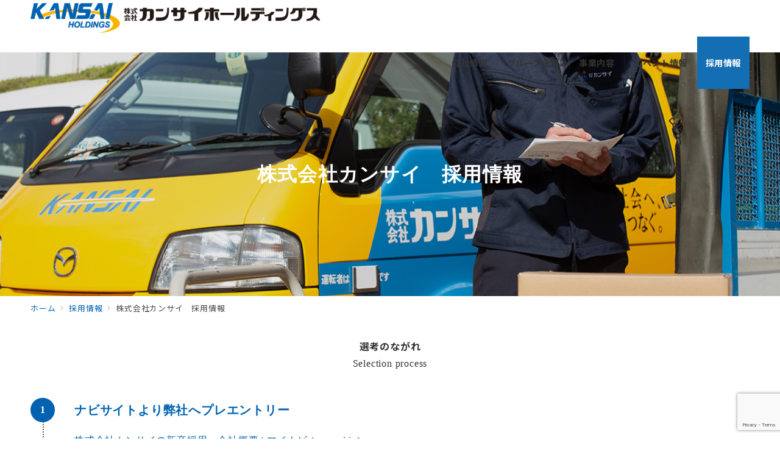

--- FILE ---
content_type: text/html; charset=utf-8
request_url: https://www.google.com/recaptcha/api2/anchor?ar=1&k=6LdwnfopAAAAANvT0d0EgPF6dgx8rvzCC8Lt1aBf&co=aHR0cHM6Ly9rYW5zYWloZC5jby5qcDo0NDM.&hl=en&v=PoyoqOPhxBO7pBk68S4YbpHZ&size=invisible&anchor-ms=20000&execute-ms=30000&cb=aywuyor7pe7a
body_size: 48568
content:
<!DOCTYPE HTML><html dir="ltr" lang="en"><head><meta http-equiv="Content-Type" content="text/html; charset=UTF-8">
<meta http-equiv="X-UA-Compatible" content="IE=edge">
<title>reCAPTCHA</title>
<style type="text/css">
/* cyrillic-ext */
@font-face {
  font-family: 'Roboto';
  font-style: normal;
  font-weight: 400;
  font-stretch: 100%;
  src: url(//fonts.gstatic.com/s/roboto/v48/KFO7CnqEu92Fr1ME7kSn66aGLdTylUAMa3GUBHMdazTgWw.woff2) format('woff2');
  unicode-range: U+0460-052F, U+1C80-1C8A, U+20B4, U+2DE0-2DFF, U+A640-A69F, U+FE2E-FE2F;
}
/* cyrillic */
@font-face {
  font-family: 'Roboto';
  font-style: normal;
  font-weight: 400;
  font-stretch: 100%;
  src: url(//fonts.gstatic.com/s/roboto/v48/KFO7CnqEu92Fr1ME7kSn66aGLdTylUAMa3iUBHMdazTgWw.woff2) format('woff2');
  unicode-range: U+0301, U+0400-045F, U+0490-0491, U+04B0-04B1, U+2116;
}
/* greek-ext */
@font-face {
  font-family: 'Roboto';
  font-style: normal;
  font-weight: 400;
  font-stretch: 100%;
  src: url(//fonts.gstatic.com/s/roboto/v48/KFO7CnqEu92Fr1ME7kSn66aGLdTylUAMa3CUBHMdazTgWw.woff2) format('woff2');
  unicode-range: U+1F00-1FFF;
}
/* greek */
@font-face {
  font-family: 'Roboto';
  font-style: normal;
  font-weight: 400;
  font-stretch: 100%;
  src: url(//fonts.gstatic.com/s/roboto/v48/KFO7CnqEu92Fr1ME7kSn66aGLdTylUAMa3-UBHMdazTgWw.woff2) format('woff2');
  unicode-range: U+0370-0377, U+037A-037F, U+0384-038A, U+038C, U+038E-03A1, U+03A3-03FF;
}
/* math */
@font-face {
  font-family: 'Roboto';
  font-style: normal;
  font-weight: 400;
  font-stretch: 100%;
  src: url(//fonts.gstatic.com/s/roboto/v48/KFO7CnqEu92Fr1ME7kSn66aGLdTylUAMawCUBHMdazTgWw.woff2) format('woff2');
  unicode-range: U+0302-0303, U+0305, U+0307-0308, U+0310, U+0312, U+0315, U+031A, U+0326-0327, U+032C, U+032F-0330, U+0332-0333, U+0338, U+033A, U+0346, U+034D, U+0391-03A1, U+03A3-03A9, U+03B1-03C9, U+03D1, U+03D5-03D6, U+03F0-03F1, U+03F4-03F5, U+2016-2017, U+2034-2038, U+203C, U+2040, U+2043, U+2047, U+2050, U+2057, U+205F, U+2070-2071, U+2074-208E, U+2090-209C, U+20D0-20DC, U+20E1, U+20E5-20EF, U+2100-2112, U+2114-2115, U+2117-2121, U+2123-214F, U+2190, U+2192, U+2194-21AE, U+21B0-21E5, U+21F1-21F2, U+21F4-2211, U+2213-2214, U+2216-22FF, U+2308-230B, U+2310, U+2319, U+231C-2321, U+2336-237A, U+237C, U+2395, U+239B-23B7, U+23D0, U+23DC-23E1, U+2474-2475, U+25AF, U+25B3, U+25B7, U+25BD, U+25C1, U+25CA, U+25CC, U+25FB, U+266D-266F, U+27C0-27FF, U+2900-2AFF, U+2B0E-2B11, U+2B30-2B4C, U+2BFE, U+3030, U+FF5B, U+FF5D, U+1D400-1D7FF, U+1EE00-1EEFF;
}
/* symbols */
@font-face {
  font-family: 'Roboto';
  font-style: normal;
  font-weight: 400;
  font-stretch: 100%;
  src: url(//fonts.gstatic.com/s/roboto/v48/KFO7CnqEu92Fr1ME7kSn66aGLdTylUAMaxKUBHMdazTgWw.woff2) format('woff2');
  unicode-range: U+0001-000C, U+000E-001F, U+007F-009F, U+20DD-20E0, U+20E2-20E4, U+2150-218F, U+2190, U+2192, U+2194-2199, U+21AF, U+21E6-21F0, U+21F3, U+2218-2219, U+2299, U+22C4-22C6, U+2300-243F, U+2440-244A, U+2460-24FF, U+25A0-27BF, U+2800-28FF, U+2921-2922, U+2981, U+29BF, U+29EB, U+2B00-2BFF, U+4DC0-4DFF, U+FFF9-FFFB, U+10140-1018E, U+10190-1019C, U+101A0, U+101D0-101FD, U+102E0-102FB, U+10E60-10E7E, U+1D2C0-1D2D3, U+1D2E0-1D37F, U+1F000-1F0FF, U+1F100-1F1AD, U+1F1E6-1F1FF, U+1F30D-1F30F, U+1F315, U+1F31C, U+1F31E, U+1F320-1F32C, U+1F336, U+1F378, U+1F37D, U+1F382, U+1F393-1F39F, U+1F3A7-1F3A8, U+1F3AC-1F3AF, U+1F3C2, U+1F3C4-1F3C6, U+1F3CA-1F3CE, U+1F3D4-1F3E0, U+1F3ED, U+1F3F1-1F3F3, U+1F3F5-1F3F7, U+1F408, U+1F415, U+1F41F, U+1F426, U+1F43F, U+1F441-1F442, U+1F444, U+1F446-1F449, U+1F44C-1F44E, U+1F453, U+1F46A, U+1F47D, U+1F4A3, U+1F4B0, U+1F4B3, U+1F4B9, U+1F4BB, U+1F4BF, U+1F4C8-1F4CB, U+1F4D6, U+1F4DA, U+1F4DF, U+1F4E3-1F4E6, U+1F4EA-1F4ED, U+1F4F7, U+1F4F9-1F4FB, U+1F4FD-1F4FE, U+1F503, U+1F507-1F50B, U+1F50D, U+1F512-1F513, U+1F53E-1F54A, U+1F54F-1F5FA, U+1F610, U+1F650-1F67F, U+1F687, U+1F68D, U+1F691, U+1F694, U+1F698, U+1F6AD, U+1F6B2, U+1F6B9-1F6BA, U+1F6BC, U+1F6C6-1F6CF, U+1F6D3-1F6D7, U+1F6E0-1F6EA, U+1F6F0-1F6F3, U+1F6F7-1F6FC, U+1F700-1F7FF, U+1F800-1F80B, U+1F810-1F847, U+1F850-1F859, U+1F860-1F887, U+1F890-1F8AD, U+1F8B0-1F8BB, U+1F8C0-1F8C1, U+1F900-1F90B, U+1F93B, U+1F946, U+1F984, U+1F996, U+1F9E9, U+1FA00-1FA6F, U+1FA70-1FA7C, U+1FA80-1FA89, U+1FA8F-1FAC6, U+1FACE-1FADC, U+1FADF-1FAE9, U+1FAF0-1FAF8, U+1FB00-1FBFF;
}
/* vietnamese */
@font-face {
  font-family: 'Roboto';
  font-style: normal;
  font-weight: 400;
  font-stretch: 100%;
  src: url(//fonts.gstatic.com/s/roboto/v48/KFO7CnqEu92Fr1ME7kSn66aGLdTylUAMa3OUBHMdazTgWw.woff2) format('woff2');
  unicode-range: U+0102-0103, U+0110-0111, U+0128-0129, U+0168-0169, U+01A0-01A1, U+01AF-01B0, U+0300-0301, U+0303-0304, U+0308-0309, U+0323, U+0329, U+1EA0-1EF9, U+20AB;
}
/* latin-ext */
@font-face {
  font-family: 'Roboto';
  font-style: normal;
  font-weight: 400;
  font-stretch: 100%;
  src: url(//fonts.gstatic.com/s/roboto/v48/KFO7CnqEu92Fr1ME7kSn66aGLdTylUAMa3KUBHMdazTgWw.woff2) format('woff2');
  unicode-range: U+0100-02BA, U+02BD-02C5, U+02C7-02CC, U+02CE-02D7, U+02DD-02FF, U+0304, U+0308, U+0329, U+1D00-1DBF, U+1E00-1E9F, U+1EF2-1EFF, U+2020, U+20A0-20AB, U+20AD-20C0, U+2113, U+2C60-2C7F, U+A720-A7FF;
}
/* latin */
@font-face {
  font-family: 'Roboto';
  font-style: normal;
  font-weight: 400;
  font-stretch: 100%;
  src: url(//fonts.gstatic.com/s/roboto/v48/KFO7CnqEu92Fr1ME7kSn66aGLdTylUAMa3yUBHMdazQ.woff2) format('woff2');
  unicode-range: U+0000-00FF, U+0131, U+0152-0153, U+02BB-02BC, U+02C6, U+02DA, U+02DC, U+0304, U+0308, U+0329, U+2000-206F, U+20AC, U+2122, U+2191, U+2193, U+2212, U+2215, U+FEFF, U+FFFD;
}
/* cyrillic-ext */
@font-face {
  font-family: 'Roboto';
  font-style: normal;
  font-weight: 500;
  font-stretch: 100%;
  src: url(//fonts.gstatic.com/s/roboto/v48/KFO7CnqEu92Fr1ME7kSn66aGLdTylUAMa3GUBHMdazTgWw.woff2) format('woff2');
  unicode-range: U+0460-052F, U+1C80-1C8A, U+20B4, U+2DE0-2DFF, U+A640-A69F, U+FE2E-FE2F;
}
/* cyrillic */
@font-face {
  font-family: 'Roboto';
  font-style: normal;
  font-weight: 500;
  font-stretch: 100%;
  src: url(//fonts.gstatic.com/s/roboto/v48/KFO7CnqEu92Fr1ME7kSn66aGLdTylUAMa3iUBHMdazTgWw.woff2) format('woff2');
  unicode-range: U+0301, U+0400-045F, U+0490-0491, U+04B0-04B1, U+2116;
}
/* greek-ext */
@font-face {
  font-family: 'Roboto';
  font-style: normal;
  font-weight: 500;
  font-stretch: 100%;
  src: url(//fonts.gstatic.com/s/roboto/v48/KFO7CnqEu92Fr1ME7kSn66aGLdTylUAMa3CUBHMdazTgWw.woff2) format('woff2');
  unicode-range: U+1F00-1FFF;
}
/* greek */
@font-face {
  font-family: 'Roboto';
  font-style: normal;
  font-weight: 500;
  font-stretch: 100%;
  src: url(//fonts.gstatic.com/s/roboto/v48/KFO7CnqEu92Fr1ME7kSn66aGLdTylUAMa3-UBHMdazTgWw.woff2) format('woff2');
  unicode-range: U+0370-0377, U+037A-037F, U+0384-038A, U+038C, U+038E-03A1, U+03A3-03FF;
}
/* math */
@font-face {
  font-family: 'Roboto';
  font-style: normal;
  font-weight: 500;
  font-stretch: 100%;
  src: url(//fonts.gstatic.com/s/roboto/v48/KFO7CnqEu92Fr1ME7kSn66aGLdTylUAMawCUBHMdazTgWw.woff2) format('woff2');
  unicode-range: U+0302-0303, U+0305, U+0307-0308, U+0310, U+0312, U+0315, U+031A, U+0326-0327, U+032C, U+032F-0330, U+0332-0333, U+0338, U+033A, U+0346, U+034D, U+0391-03A1, U+03A3-03A9, U+03B1-03C9, U+03D1, U+03D5-03D6, U+03F0-03F1, U+03F4-03F5, U+2016-2017, U+2034-2038, U+203C, U+2040, U+2043, U+2047, U+2050, U+2057, U+205F, U+2070-2071, U+2074-208E, U+2090-209C, U+20D0-20DC, U+20E1, U+20E5-20EF, U+2100-2112, U+2114-2115, U+2117-2121, U+2123-214F, U+2190, U+2192, U+2194-21AE, U+21B0-21E5, U+21F1-21F2, U+21F4-2211, U+2213-2214, U+2216-22FF, U+2308-230B, U+2310, U+2319, U+231C-2321, U+2336-237A, U+237C, U+2395, U+239B-23B7, U+23D0, U+23DC-23E1, U+2474-2475, U+25AF, U+25B3, U+25B7, U+25BD, U+25C1, U+25CA, U+25CC, U+25FB, U+266D-266F, U+27C0-27FF, U+2900-2AFF, U+2B0E-2B11, U+2B30-2B4C, U+2BFE, U+3030, U+FF5B, U+FF5D, U+1D400-1D7FF, U+1EE00-1EEFF;
}
/* symbols */
@font-face {
  font-family: 'Roboto';
  font-style: normal;
  font-weight: 500;
  font-stretch: 100%;
  src: url(//fonts.gstatic.com/s/roboto/v48/KFO7CnqEu92Fr1ME7kSn66aGLdTylUAMaxKUBHMdazTgWw.woff2) format('woff2');
  unicode-range: U+0001-000C, U+000E-001F, U+007F-009F, U+20DD-20E0, U+20E2-20E4, U+2150-218F, U+2190, U+2192, U+2194-2199, U+21AF, U+21E6-21F0, U+21F3, U+2218-2219, U+2299, U+22C4-22C6, U+2300-243F, U+2440-244A, U+2460-24FF, U+25A0-27BF, U+2800-28FF, U+2921-2922, U+2981, U+29BF, U+29EB, U+2B00-2BFF, U+4DC0-4DFF, U+FFF9-FFFB, U+10140-1018E, U+10190-1019C, U+101A0, U+101D0-101FD, U+102E0-102FB, U+10E60-10E7E, U+1D2C0-1D2D3, U+1D2E0-1D37F, U+1F000-1F0FF, U+1F100-1F1AD, U+1F1E6-1F1FF, U+1F30D-1F30F, U+1F315, U+1F31C, U+1F31E, U+1F320-1F32C, U+1F336, U+1F378, U+1F37D, U+1F382, U+1F393-1F39F, U+1F3A7-1F3A8, U+1F3AC-1F3AF, U+1F3C2, U+1F3C4-1F3C6, U+1F3CA-1F3CE, U+1F3D4-1F3E0, U+1F3ED, U+1F3F1-1F3F3, U+1F3F5-1F3F7, U+1F408, U+1F415, U+1F41F, U+1F426, U+1F43F, U+1F441-1F442, U+1F444, U+1F446-1F449, U+1F44C-1F44E, U+1F453, U+1F46A, U+1F47D, U+1F4A3, U+1F4B0, U+1F4B3, U+1F4B9, U+1F4BB, U+1F4BF, U+1F4C8-1F4CB, U+1F4D6, U+1F4DA, U+1F4DF, U+1F4E3-1F4E6, U+1F4EA-1F4ED, U+1F4F7, U+1F4F9-1F4FB, U+1F4FD-1F4FE, U+1F503, U+1F507-1F50B, U+1F50D, U+1F512-1F513, U+1F53E-1F54A, U+1F54F-1F5FA, U+1F610, U+1F650-1F67F, U+1F687, U+1F68D, U+1F691, U+1F694, U+1F698, U+1F6AD, U+1F6B2, U+1F6B9-1F6BA, U+1F6BC, U+1F6C6-1F6CF, U+1F6D3-1F6D7, U+1F6E0-1F6EA, U+1F6F0-1F6F3, U+1F6F7-1F6FC, U+1F700-1F7FF, U+1F800-1F80B, U+1F810-1F847, U+1F850-1F859, U+1F860-1F887, U+1F890-1F8AD, U+1F8B0-1F8BB, U+1F8C0-1F8C1, U+1F900-1F90B, U+1F93B, U+1F946, U+1F984, U+1F996, U+1F9E9, U+1FA00-1FA6F, U+1FA70-1FA7C, U+1FA80-1FA89, U+1FA8F-1FAC6, U+1FACE-1FADC, U+1FADF-1FAE9, U+1FAF0-1FAF8, U+1FB00-1FBFF;
}
/* vietnamese */
@font-face {
  font-family: 'Roboto';
  font-style: normal;
  font-weight: 500;
  font-stretch: 100%;
  src: url(//fonts.gstatic.com/s/roboto/v48/KFO7CnqEu92Fr1ME7kSn66aGLdTylUAMa3OUBHMdazTgWw.woff2) format('woff2');
  unicode-range: U+0102-0103, U+0110-0111, U+0128-0129, U+0168-0169, U+01A0-01A1, U+01AF-01B0, U+0300-0301, U+0303-0304, U+0308-0309, U+0323, U+0329, U+1EA0-1EF9, U+20AB;
}
/* latin-ext */
@font-face {
  font-family: 'Roboto';
  font-style: normal;
  font-weight: 500;
  font-stretch: 100%;
  src: url(//fonts.gstatic.com/s/roboto/v48/KFO7CnqEu92Fr1ME7kSn66aGLdTylUAMa3KUBHMdazTgWw.woff2) format('woff2');
  unicode-range: U+0100-02BA, U+02BD-02C5, U+02C7-02CC, U+02CE-02D7, U+02DD-02FF, U+0304, U+0308, U+0329, U+1D00-1DBF, U+1E00-1E9F, U+1EF2-1EFF, U+2020, U+20A0-20AB, U+20AD-20C0, U+2113, U+2C60-2C7F, U+A720-A7FF;
}
/* latin */
@font-face {
  font-family: 'Roboto';
  font-style: normal;
  font-weight: 500;
  font-stretch: 100%;
  src: url(//fonts.gstatic.com/s/roboto/v48/KFO7CnqEu92Fr1ME7kSn66aGLdTylUAMa3yUBHMdazQ.woff2) format('woff2');
  unicode-range: U+0000-00FF, U+0131, U+0152-0153, U+02BB-02BC, U+02C6, U+02DA, U+02DC, U+0304, U+0308, U+0329, U+2000-206F, U+20AC, U+2122, U+2191, U+2193, U+2212, U+2215, U+FEFF, U+FFFD;
}
/* cyrillic-ext */
@font-face {
  font-family: 'Roboto';
  font-style: normal;
  font-weight: 900;
  font-stretch: 100%;
  src: url(//fonts.gstatic.com/s/roboto/v48/KFO7CnqEu92Fr1ME7kSn66aGLdTylUAMa3GUBHMdazTgWw.woff2) format('woff2');
  unicode-range: U+0460-052F, U+1C80-1C8A, U+20B4, U+2DE0-2DFF, U+A640-A69F, U+FE2E-FE2F;
}
/* cyrillic */
@font-face {
  font-family: 'Roboto';
  font-style: normal;
  font-weight: 900;
  font-stretch: 100%;
  src: url(//fonts.gstatic.com/s/roboto/v48/KFO7CnqEu92Fr1ME7kSn66aGLdTylUAMa3iUBHMdazTgWw.woff2) format('woff2');
  unicode-range: U+0301, U+0400-045F, U+0490-0491, U+04B0-04B1, U+2116;
}
/* greek-ext */
@font-face {
  font-family: 'Roboto';
  font-style: normal;
  font-weight: 900;
  font-stretch: 100%;
  src: url(//fonts.gstatic.com/s/roboto/v48/KFO7CnqEu92Fr1ME7kSn66aGLdTylUAMa3CUBHMdazTgWw.woff2) format('woff2');
  unicode-range: U+1F00-1FFF;
}
/* greek */
@font-face {
  font-family: 'Roboto';
  font-style: normal;
  font-weight: 900;
  font-stretch: 100%;
  src: url(//fonts.gstatic.com/s/roboto/v48/KFO7CnqEu92Fr1ME7kSn66aGLdTylUAMa3-UBHMdazTgWw.woff2) format('woff2');
  unicode-range: U+0370-0377, U+037A-037F, U+0384-038A, U+038C, U+038E-03A1, U+03A3-03FF;
}
/* math */
@font-face {
  font-family: 'Roboto';
  font-style: normal;
  font-weight: 900;
  font-stretch: 100%;
  src: url(//fonts.gstatic.com/s/roboto/v48/KFO7CnqEu92Fr1ME7kSn66aGLdTylUAMawCUBHMdazTgWw.woff2) format('woff2');
  unicode-range: U+0302-0303, U+0305, U+0307-0308, U+0310, U+0312, U+0315, U+031A, U+0326-0327, U+032C, U+032F-0330, U+0332-0333, U+0338, U+033A, U+0346, U+034D, U+0391-03A1, U+03A3-03A9, U+03B1-03C9, U+03D1, U+03D5-03D6, U+03F0-03F1, U+03F4-03F5, U+2016-2017, U+2034-2038, U+203C, U+2040, U+2043, U+2047, U+2050, U+2057, U+205F, U+2070-2071, U+2074-208E, U+2090-209C, U+20D0-20DC, U+20E1, U+20E5-20EF, U+2100-2112, U+2114-2115, U+2117-2121, U+2123-214F, U+2190, U+2192, U+2194-21AE, U+21B0-21E5, U+21F1-21F2, U+21F4-2211, U+2213-2214, U+2216-22FF, U+2308-230B, U+2310, U+2319, U+231C-2321, U+2336-237A, U+237C, U+2395, U+239B-23B7, U+23D0, U+23DC-23E1, U+2474-2475, U+25AF, U+25B3, U+25B7, U+25BD, U+25C1, U+25CA, U+25CC, U+25FB, U+266D-266F, U+27C0-27FF, U+2900-2AFF, U+2B0E-2B11, U+2B30-2B4C, U+2BFE, U+3030, U+FF5B, U+FF5D, U+1D400-1D7FF, U+1EE00-1EEFF;
}
/* symbols */
@font-face {
  font-family: 'Roboto';
  font-style: normal;
  font-weight: 900;
  font-stretch: 100%;
  src: url(//fonts.gstatic.com/s/roboto/v48/KFO7CnqEu92Fr1ME7kSn66aGLdTylUAMaxKUBHMdazTgWw.woff2) format('woff2');
  unicode-range: U+0001-000C, U+000E-001F, U+007F-009F, U+20DD-20E0, U+20E2-20E4, U+2150-218F, U+2190, U+2192, U+2194-2199, U+21AF, U+21E6-21F0, U+21F3, U+2218-2219, U+2299, U+22C4-22C6, U+2300-243F, U+2440-244A, U+2460-24FF, U+25A0-27BF, U+2800-28FF, U+2921-2922, U+2981, U+29BF, U+29EB, U+2B00-2BFF, U+4DC0-4DFF, U+FFF9-FFFB, U+10140-1018E, U+10190-1019C, U+101A0, U+101D0-101FD, U+102E0-102FB, U+10E60-10E7E, U+1D2C0-1D2D3, U+1D2E0-1D37F, U+1F000-1F0FF, U+1F100-1F1AD, U+1F1E6-1F1FF, U+1F30D-1F30F, U+1F315, U+1F31C, U+1F31E, U+1F320-1F32C, U+1F336, U+1F378, U+1F37D, U+1F382, U+1F393-1F39F, U+1F3A7-1F3A8, U+1F3AC-1F3AF, U+1F3C2, U+1F3C4-1F3C6, U+1F3CA-1F3CE, U+1F3D4-1F3E0, U+1F3ED, U+1F3F1-1F3F3, U+1F3F5-1F3F7, U+1F408, U+1F415, U+1F41F, U+1F426, U+1F43F, U+1F441-1F442, U+1F444, U+1F446-1F449, U+1F44C-1F44E, U+1F453, U+1F46A, U+1F47D, U+1F4A3, U+1F4B0, U+1F4B3, U+1F4B9, U+1F4BB, U+1F4BF, U+1F4C8-1F4CB, U+1F4D6, U+1F4DA, U+1F4DF, U+1F4E3-1F4E6, U+1F4EA-1F4ED, U+1F4F7, U+1F4F9-1F4FB, U+1F4FD-1F4FE, U+1F503, U+1F507-1F50B, U+1F50D, U+1F512-1F513, U+1F53E-1F54A, U+1F54F-1F5FA, U+1F610, U+1F650-1F67F, U+1F687, U+1F68D, U+1F691, U+1F694, U+1F698, U+1F6AD, U+1F6B2, U+1F6B9-1F6BA, U+1F6BC, U+1F6C6-1F6CF, U+1F6D3-1F6D7, U+1F6E0-1F6EA, U+1F6F0-1F6F3, U+1F6F7-1F6FC, U+1F700-1F7FF, U+1F800-1F80B, U+1F810-1F847, U+1F850-1F859, U+1F860-1F887, U+1F890-1F8AD, U+1F8B0-1F8BB, U+1F8C0-1F8C1, U+1F900-1F90B, U+1F93B, U+1F946, U+1F984, U+1F996, U+1F9E9, U+1FA00-1FA6F, U+1FA70-1FA7C, U+1FA80-1FA89, U+1FA8F-1FAC6, U+1FACE-1FADC, U+1FADF-1FAE9, U+1FAF0-1FAF8, U+1FB00-1FBFF;
}
/* vietnamese */
@font-face {
  font-family: 'Roboto';
  font-style: normal;
  font-weight: 900;
  font-stretch: 100%;
  src: url(//fonts.gstatic.com/s/roboto/v48/KFO7CnqEu92Fr1ME7kSn66aGLdTylUAMa3OUBHMdazTgWw.woff2) format('woff2');
  unicode-range: U+0102-0103, U+0110-0111, U+0128-0129, U+0168-0169, U+01A0-01A1, U+01AF-01B0, U+0300-0301, U+0303-0304, U+0308-0309, U+0323, U+0329, U+1EA0-1EF9, U+20AB;
}
/* latin-ext */
@font-face {
  font-family: 'Roboto';
  font-style: normal;
  font-weight: 900;
  font-stretch: 100%;
  src: url(//fonts.gstatic.com/s/roboto/v48/KFO7CnqEu92Fr1ME7kSn66aGLdTylUAMa3KUBHMdazTgWw.woff2) format('woff2');
  unicode-range: U+0100-02BA, U+02BD-02C5, U+02C7-02CC, U+02CE-02D7, U+02DD-02FF, U+0304, U+0308, U+0329, U+1D00-1DBF, U+1E00-1E9F, U+1EF2-1EFF, U+2020, U+20A0-20AB, U+20AD-20C0, U+2113, U+2C60-2C7F, U+A720-A7FF;
}
/* latin */
@font-face {
  font-family: 'Roboto';
  font-style: normal;
  font-weight: 900;
  font-stretch: 100%;
  src: url(//fonts.gstatic.com/s/roboto/v48/KFO7CnqEu92Fr1ME7kSn66aGLdTylUAMa3yUBHMdazQ.woff2) format('woff2');
  unicode-range: U+0000-00FF, U+0131, U+0152-0153, U+02BB-02BC, U+02C6, U+02DA, U+02DC, U+0304, U+0308, U+0329, U+2000-206F, U+20AC, U+2122, U+2191, U+2193, U+2212, U+2215, U+FEFF, U+FFFD;
}

</style>
<link rel="stylesheet" type="text/css" href="https://www.gstatic.com/recaptcha/releases/PoyoqOPhxBO7pBk68S4YbpHZ/styles__ltr.css">
<script nonce="6VpYXwQIM3bylB83o-iiXg" type="text/javascript">window['__recaptcha_api'] = 'https://www.google.com/recaptcha/api2/';</script>
<script type="text/javascript" src="https://www.gstatic.com/recaptcha/releases/PoyoqOPhxBO7pBk68S4YbpHZ/recaptcha__en.js" nonce="6VpYXwQIM3bylB83o-iiXg">
      
    </script></head>
<body><div id="rc-anchor-alert" class="rc-anchor-alert"></div>
<input type="hidden" id="recaptcha-token" value="[base64]">
<script type="text/javascript" nonce="6VpYXwQIM3bylB83o-iiXg">
      recaptcha.anchor.Main.init("[\x22ainput\x22,[\x22bgdata\x22,\x22\x22,\[base64]/[base64]/bmV3IFpbdF0obVswXSk6Sz09Mj9uZXcgWlt0XShtWzBdLG1bMV0pOks9PTM/bmV3IFpbdF0obVswXSxtWzFdLG1bMl0pOks9PTQ/[base64]/[base64]/[base64]/[base64]/[base64]/[base64]/[base64]/[base64]/[base64]/[base64]/[base64]/[base64]/[base64]/[base64]\\u003d\\u003d\x22,\[base64]\\u003d\x22,\x22dMOfwoPDmcKiL8OKwqHCscKhw6fCgF/DscONBn5BUkbCnmJnwq5vwoMsw4fCh2tOIcKWfcOrA8OCwos0T8OYwqrCuMKnGgjDvcK/w5oYNcKUXmJdwoBCO8OCRjENSlcNw7E/[base64]/BlPDiMOWwrcQWUvDocOrMiXCucKvSwjDtcKzwpBlwpPDilLDmRpPw6swMMOIwrxPw410MsOxdWIRYlUATsOWc1oBeMOfw5MTXBrDol/Cty0RTzwRw4HCqsKoQcKfw6FuOsKxwrYmVTzCi0bCnFBOwrhIw6/CqRHCo8K3w73DljjCjFTCvxUxPMOjfsKSwpcqa2fDoMKgEMKSwoPCnCo+w5HDhMKXVTV0wqQbScKmw6JTw47DtAfDuWnDj1HDqRoxw7prPxnCkFDDncK6w79aaTzDv8K+dhYywq/DhcKGw6XDsAhBXcK+wrRfw7MnI8OGEsOVWcK5wpMTKsOODMKGU8O0worCsMKPTTc2ajB7Fht0wrFcwq7DlMKQX8OERSnDhsKJb0sERsOROMOCw4HCpsKpaAByw5/CoBHDi2fCosO+wojDjAtbw6UvESTClW/DrcKSwqpDBDIoBh3Dm1fCqy/CmMKLW8Ktwo7CgSQIwoDCh8K+ZcKMG8OQwopeGMOOJXsLP8OcwoJNFQt5C8Ocw6dIGVRzw6PDtnYIw5rDusK2BsOLRUHDkWIzYHDDlhNTR8OxdsKKPMO+w4XDjcKcMzkUWMKxcBPDmMKBwpJbSkoUa8O6CwdNwrbCisKLZsKAH8KBw4bCsMOnP8KZecKEw6bCpMO/wqpFw5vCn2ghTzpDYcK3XsKkZn7DjcO6w4JrOCYcw7rCm8KmTcK9BHLCvMOubWN+wqwTScKNFcK6woIhw5IPKcONw51dwoMxwprDjsO0LjgHHMO9XyfCvnHCo8OHwpROwpktwo0/w6zDmMOJw5HCp0LDswXDgcOkcMKdEy1mR23DhA/Dl8KeOWdeWDBIL1rCqyt5dWkSw5fCvsKpPsKeNSEJw6zDtHrDhwTCgMO0w7XCny8QdsOkwow2D8K4aTbCq2/ChsKAwqBQwp/[base64]/Crh/Dpz3CsMOhXXF9LsKFVgQXw7M6SkFLwq4ewqTChMOBwrXCocOQVBx+w6XCuMOZw5t5JcKMEDfCqsKmw7sYwo4OYBrDn8OcJi0LAS/DjQTChi4+w6g9wrJEG8OUwoZWTsOgw787XcO2w6AvIno2EgxXw5HCsTA6X0vCoGYiO8KNeAEONGBWWRNWEMORw7TCn8Ofw5N8w7cvRsK7JsOgwrtjwpTDrcOfHRwFEz/CncOtw7h2NsO1wrnCpH5Vw6LDkw/ClcKPJsKRw6EgImsxJAcdwo1eWAzDj8KRCcO0a8KkSsKpwrDDo8OsbVR1OjfCusOQbSjCnTvDqx8Ww6RnXMOUwod7w6LCsBBNw5vDpcKMwooEJMOQwqXCnEzDoMKNwqhNIAg1wqHCrcOKwrDCujQHUHwyGTTCq8K6wo3DvMOgwrt2w48twoDCtMKfw7wSQ0/CqkPDmnNOXF3DvMO7YcK6FxFVw6fDthI0UyvCosKlwoQZeMOXaApgNmNOwrdqwonCq8OTw7DDjx8Nw5XDsMOxw4XCqBAXQyNlwrjDl3N7wooeDcKXRcOpGz15w7bDmsKbTkR0Y1rDusOtAxPDrcOdew41Yx8VwoBqIVrDs8KybsKNwrtbwp/DnMKdb2HCiGF0WSVXLsKHw7zDjhzCmsOcw4Ale21qw4VPLcKWdMKqwpU8ZQ82MMKxwpB0RShdNRLDth7DuMONZcOuw7Muw4VLRcOZw4YzBMOrwogtCxvDr8KTZMOIw7vDqsOKwoTCnBXDn8Otw6lVKsOzdMO8Ti7CjxDCnsK2CmLDpsKsAsK+HmzDjcOQCzk/w7/DgcK5HMOwBFPCkC/DnsKcwoTDuGw3RV4KwpsgwpsEw7zCs3zDo8K4wozDszEkOjAVwrovDiQYcB7Cj8O9DsKYAWlWGBXDrMKPFEjDlcKpW3jDtMOQdsO/[base64]/[base64]/CvcKbwodCwpbDlVHCvhZgwqMcw5PDsStywoEkw7zCsmTCly9IDUEFen15w5PCi8O3H8KDRBI3YMORwo/CnMOkw5fCkMOkw5EcZ3/Ckg85w5ZVXMOZwr7CnFTCnMOmwroWw4/Cp8KCQDPCg8Ksw4fDuW8AKEvDkMK4wrd6B39hZcOcw5XDjsOSFmArwozCv8O/w73Ch8KqwoQUJ8O1YMOQw4Ipw7bDqkB+RWBBIcOjWFXCtMOWaFxrw7fDlsKlw6FLYTHDsSDCncOVK8OjdSnCuwgEw6h1DVnDqMO/UMKPO2p5XsKxOUN4wpw6w7jCnMO7R0/CvkpAwrjDjsOVwrtYwpXDtMKIw7rDt0nDm35CwojCh8OrwokvBGl8w6xkw4Qbw5PCtnV9VV/CjRTDux1cDRw5BsOOZV5SwoNMT1pfSxzCjXgpwp/CncK6w6p3RD3DrVoMwps2w6bCthtQV8K5axcmw6hJP8OGwo8dw7PCgQYjwoDDuMKZJwLDshTDp1ttwoo7UMK3w5tdwo3CmsOqwp7CtgIaeMKWf8OfEwnClhDDoMKpwoJrT8Ofw5UoR8Oww5hAwoB3c8KVIUfDjU/[base64]/DsMKNNsOyZAJ/SsOTYU5BSm3Dh8OLHcKTPMOyW8KZw7vCuMOWw6gDwqAjw6DCrW1ud1xWwoLDnMKvwphlw5EOA1YGw5LDq0fDlMOxclrDncOGw5DCqXPCvVDDqcOrCsKcQsOhHcKqwr5KwqhTK1PCqcO/PMOrMQhNXsKOCMO7w6XCrcODw4wcbybDmMKawrwrRcOJw5/Du3jCjFdzw71yw4lhwrXDklgfw7vDsm/[base64]/ZxN7w4AbPH/[base64]/[base64]/Co8KHw6PDm2jCtHo6AxsPw4kHcsOcLMK1wp5xwqI4w6rDjcOSw79ww7bDtFstw4w5esKwLw3DhAlaw4Z4w7dsEh3Cuzk4w6pMZsKRwohaDMOhwp4nw4d5VMKTQUgSDcKfOsKGJ051w4giYV3DkMOBV8Oow47ChjnDl0DCocOEw6jDhnw/SsOIwpDCs8OVQsKXwqV9wp/[base64]/w4QMcMO2C1nDi8ODw5fDvnjCqWPDpWlNwq/Cu17CtcOPZcOXDzJHGirClsKFwoM7w79uw6cQw5rDicKobsKna8KDwqcjdg9CcMOnaXJywo8HBAolw5gTw6hEbQUSKV5Uw7/Dlg3DmnrDh8OcwrYjw4/[base64]/DhHrCmDzDjj7DlMOiF8OgOcOiwpPCr8KSQxfCr8Kiw5wbbCXCqcOTeMKvC8OhecOKQmXCoSfDnQ/[base64]/[base64]/DuiRuwqhdw7LClH7Dr8OcwoPCpcKZZl0FKMOmV2ojw4zDtMOTOyMsw5ImwpDCrcOFRwk1CcOiwqQAAsKnED4zw6zDlsOawrZBZMOPRMKZwoYZw7I7YMOQw5kbw5zChMOwOHnCqMK/w647wol9w6vCusK5DH9pGsOfLcKuCXvDiSzDu8KVw7MMwqBlwrzCvRcBcnTDssKxworDmMOjw73CrwxpKU0Aw5F3w53CvFxqPH3Cq1rDs8O3w6zDqxvCnsOGClDCksKEYz/[base64]/[base64]/DsO3wqsfwq8gwoMBw4zDigzCgsO/w4Afw5HCk8KQw6dOZjPCg3vCq8Ofw5gWw6/[base64]/CvEAXwrTCl8ObwobClsKpWhMhP0tpbEhSWwvDk8KYHlcfwq3DhVbDrcOGGCNnw7Y/w4h4wpfCiMOTw5FdXgdLB8OTOhgyw49YdcKHLUTChcOpw7tZwpvCo8OvcMKfwo/[base64]/[base64]/DksKqwr8VQE5fwro1w4ZAwqIHIloAwrDDhsKATMOKw4PCk19AwrwncDFrw4TCtMK2w69qw5LDhBkVw6PCkQE6bcO1V8Oew7vCmDJnwrDDr28iPV/CpCchw7Uzw5PDgDZLwo01My/[base64]/EwDDssOcwqrDhMOLwp/Djx3DmcK0w4LCm0oqGEwqZTFrLsKPPU0Uaz8iGQ7Cm27DiEBLwpHDohURFsOHw7QXwpbCkh3DpC/DqcK8wrZ8G14gUMOlQSHCmsOfLAfDhMOVw71lwpwJAMOdw7pnXcOxR2xRX8OGwofDlDtgw6nCrxbDpUvCky/Dm8KywrVfwonCn17DqndCw7Mjw5/DvMOGwqomUHjDrsKDTRd4Z1Vtwp4zN3HCo8K/a8OAW0l2wqBawrlUF8KfZMOFw7nDssOfw6fDngN/RcKyGiXCuGBqTDsHwoo8WUsGScKKAk1FaGJdVlt0cB0JTsO9Mxt7wpLCvUzDkMKPwqwsw7TCo0DDrXxxJcONw7nCoB8rVMOlbXDDhMOEw5wWw6zCk10ywqXCr8Omw4TCpMOXZcKywqbDhgtWNMODwo9iw4A+wrl/IUg4WWICKcKowrHCtMK9VMOIwonCpnFzwrrCn0o7woxSw6Aaw6Q/XsOJNcOqwpQ+fMOBwrdFfmRnwqoqTVx6w7ccAcOrwrnDkjLDkMKJwq/CmATCsSzChMO3e8ONfsKJwoU7wqcuEsKJw44kRMK4woJ2w43DtTfDsmRzZRzDpTpkI8KBwrvDjMOSXF/DsQZNwpIbw74xwoLCnTcUTm/Dk8OTwotHwpTCosKwwp1HZk9HwqzDs8Ojw5HDn8KYwqVVaMKBw4jDl8KPQcO/NcOqCxlNAcOew5PCqCkAwrnDmnIrw4hYw6LDqjsKS8KpAsKYY8KQfcOJw7lUCsOALirDqsOiGsOlw5dDUk/[base64]/[base64]/DtMKCw5DDqD5vHxgqw65mwrsFNgvCuzgMw5vCr8OwITMGH8K5wr3CoGNrwox9XsOYw4oTXVHDqHXDm8KRTcKLWW0KP8KhwpsBw5nCsD1sDl4bPSF8w7XDrFQhw7kewoZGN0/DsMOIw5rCrwcCRsKzEcK4w7dsPmNgwoYXH8KJVsKwZnBIPi3CrcK2wqbCjMKbdsO6w7fCiiIIwpfDmMK+GsKxwqppwr/DoRZGwp7CsMKiacOeG8KywpDCisKeAcOKw6B4wqLDi8KXbig0wp/[base64]/DjsOPwq9XwpbDrMOXw4fDpzrDj3LClcK3XDjDhGbDkgxzw5DCv8K2w4cyw6rDjcK9G8Kew77CncKKwo5cTMKBw7vDlATDmk7DkifDuB/[base64]/wozCiMKmw7nDvxDCsBsVbBlUJMKqemDDhQpAw4jCh8KbdsOKw4V4QsKqwo/CnsK/wrIJw6nCvsOjw4PDu8KRdMKpRyfCicK1w5bCpmLDpjbDs8KtwqfDuz5Vw7sZw558wpPDhsOMRgJAYAHDlMKjN3HDhsKzw4TDn3k4w7/[base64]/CumYnw6VWwqhhGz/DuMKDH1spIzV6w57DtBNtwr/[base64]/wpDDuXQybis2w4PDkAUYwrXDtsOtw58kw59zNVjDsMKVbcOYw5oyFcK/w4lPdBLDpMONecO4R8OqZTrCnGrCiCnDr3rCmcKnBMK/K8O5Dl7DiznDqBHDh8ObwpXCrMKuw6Q1f8OYw50dHjrDqGbCuGTCvVbDqwNqfUfDl8Opw47DpcKgwpzCl3lWbXLCl352UMKlw4jCisKjwp3DvxnDuj46exQlEnVdfFnCnk/CisKfwpPCiMKnDsOLwrbDp8OCJVDDlXDDq2vDlsOICMOqwqbDncKiw4nDjMKxXjtgwoJ0w4DDnXFfwpfCu8OZw6c/w6RswrPCl8KNZwvDmn7DhsKAwqYGw60mZ8K6w73Cv3PDsMKew5zDocOiKRrDiMKJw7XCky3DtcKockbDk1U/w6XDucOVwpMbQcO9w4TCuz9Dw757w6HDhsOoasOZPT/[base64]/w59Iw4bCo8OeShlEBmXCvMOzw7fCtETDpcOwT8OpCcOfRCfDtsOsUcOvFMKdXwfDihM9cF/CscO0JsKNw7LDusKSdMOOwo4kw7MYwpzDox1xRyvCvmjCqhBgPsODJsKif8OTYMKwF8KswpsGw5vDmQLDj8OWXcOPwqfDrkPCj8OPwo89VlVTw59uwqrClA/CgAnDgjQdEcOOEsO4w5ADMsK5wqc+QxPCpH5uwqjDrzHDsGJ0Vh3DicOZCcOkZ8Ozw4IswoECfsKHOGJUwqDDn8OWw6PDsMOcNHM8OcOnYMOOw5bDusOmHsKHEcKkwoNAHsOOYsOAUMOKYcOjQMOswqbCjRhxwqd4c8K1UUcpFcK+wqjDoS/Ctytdw5bCjkXCncKgwoXDhy7CtMKWwqPDrsK4OsKHFCjDvcKSLMK3B0JpVClaLBjCjU5ow5bCn0fDgEfCn8K+CcOIfWAZNCTDs8Ksw4gHJyjChMK/wo/DuMKhw5gPEMK7wpFqTMK6OMO+aMOxw7zDl8K4KmjCkiNIQlYiwrEZR8O1Wg5/YsOswoLCrcOjw6YhCcOSw53DghImwpvDmMONw6XDv8O0wpJ1w7rDik/DrQzCosKpwo/CpMOAwrHCjMOVwqjCu8KgX34jN8Kjw7ZEwocKSGvCjFPDu8K4wqHDnMKNGMKAwobCmcKCMxEJRVZ1S8KdCcKdw4PDh2LDlwYVwqLDlsOEw5LDnQrDg3PDuBrClErCqkYbw54Hw7hQw5hSw4HDqm4ywpUNw7PDvcKSN8KWw5BUUsK8w6DDhX/CoGBebFloLcOLX0DDnsKUw5AiABzDjcKgcMOpCE1awrNxeXZKGxYUwpBbQjk4w70YwoBpQsOCwotiQsOWwrPCjw16VsKdwofCi8OZa8KtYcKnbVDDscO/w7cgw4cEwqR/B8OCw6lMw7HCoMKCNMKvHlTCnMKPw4/DoMK5RsKaIsOAw55IwpQxVRsxwqvDr8KCwrvCgzfCm8OpwrhhwprDg2rCrzBJDcOzwq7DiGJZNUXCuFwuIMKMLsK8JMKjF1bDshhQwqrCqMOjF0bCuHkMfsOzDsODwqFZaVbDoUlowp/[base64]/DtSTClXsbw7E2DMKqK3DCuMKEw5rCvcKfLMKRcU9xwpFQwqw7w4VHwrcaacKuLgZ9FytgesOyJEPDiMK+w6tHwp/Dlil5w4oGwosPwpFyCm8FFB4sf8OiQlDCjWvDgMKdUy8uw7DDtcO7w4pGwq3DqF5fEBoKw73CncKwCsO8LMKow4Z9UW3CqBXCvkN2wq1uOMKOwo3Dg8K9K8OkGVDDuMKNdMOHF8OCRmnCiMKsw77CqyrCqhJ/[base64]/w5UKw6dVI8KiZwRkwpp9wpfDs8KQWlp+w4rDg8O1wpfDpsKUFQTDvmITw4jDngUudMO/[base64]/[base64]/Cmw9ba8O/w7x6WcOgYGhBw54LesOnIcOoVcOzVlcmwpJzw7XCr8O4wqLDpsOjwqBAw5vDi8K5a8OqTcORA3rCulvDrmLCsXg/wq/DvsOQw5AkwofCpcKDKMOvwqhqw7XCk8Kiw67CgcKDwpTDvF/[base64]/[base64]/CjgrCkMOjw5nCisOWJMKHwqIPwrJuc2dTaHRiw6VYw7rDmnXDpcONwq3CvMKVwqTDl8K3dXoYNwYdb2h/BG/DuMOWwp0Dw612PsK1R8O1w4HCicOSM8ORwpTDll0gGMOuD0rCk3Qmw6XCoSTDpWAVYsORw4YQw5vDuk5vGwDDisK0w6cdDMKQw5jDpMOfcMOMwqEGWTXCoFXDjVhdwpfCnHVuAsKaAE/[base64]/DisKqw5lSw7bDiMOwwoxgJxgbwovDssOXQivDtcOMB8OPwqcpUsOBVEMTTyvDhMKTe8ORwr3CgsO2S3fCqQXDjXTCpRJUWcOoI8OHworDncObwqdfwoxuTUpECsOiwr0eL8OheRHCp8KEaWrDuAkAVkwEKF7CnMK5wpc9JQTCisKqW27DlynCssKlw7FfEMO/wp7CncOcbsO2F3nClMKTwoEkwqXCksKPw77DkkbCkHINw5gtwqJlw4/DgcKxw7XDuMKWWMO+bcKvw5t4w6fDg8KowqANw7rCug4dHsKFNcKZTnXCssOlF3jCiMKww6oHw61kw6sYNsOPZMK8w4g4w7HCv1fDusKpwr3CiMOKCBgjwpEIQMKJLsOMVcKFd8O/cifCsRtBwrPDjcOBwqHCpFRFUsK4VWYEWcOTwr0jwpxiF2HDnwh1w4hew6HCsMKaw5UmA8OUwqHCo8O9CGPCo8K9w6IOw55Mw6wAJcK0w59Gw7FVBCHDixHCicKVw5dnw64Iw43CjcKDP8KDAF/DjsKBK8ObDTnCjMKMK1XDoUdQf0DDmCrDjWwtYcOzFsK+woXDjMK0dsK1wqIWwrUOVFwVwookw5XCo8OrY8KDw4wTwoAIEcK/wpDCgsO3wrwsFsKLw6piwpXDp0PCqMOXw7LCmsKvw6MSNcKEBcKuwqjDskfCv8K+wrcNNQoUUGXCt8KjV3kYKMKMX07DiMO3wrbDuUQ4w4vDtwXCjVHChURNCMKww7TClUpmw5bCiyxiw4XCtD/[base64]/c8OiScOLVsOEJsK0FcOeLwFnRMKjCBtyGU0Jw7JsOcOBwo/DpcOpwpzCmlPDpxLDssOhbcKte2lEwr86MxRfAMKuw58GGsOuw7XCkMOgLHclWsOUwpXCi1VtwqvChhrCoyB9wrFiSTttw5jDkzMcZj3CuG92w4/CiXfCr2MLwq9KUMOJwp3DrhzDg8KPwpcTwrLCtkBGwo9JB8Omf8KWdcK4WW/[base64]/CmMOXSMKxBMOtw6LCuUcjw5LDpsOiGMKMKQ7CgFADwrbCvcKXwrXDjcKtw7FaUcOww6gUZcKnBF8awpLDrCogYG4aOX/DpGTDphBGVRXCl8Oww5dGccKrJjBVw61hRsKkwoV9w4DCigdJfcOtwqMlD8KZw6AbGGV5w4xJwrECw6nCiMKVwpTDtSxOwo4Lw6LDvi8NFsOtwqJ5fsKfHEzDpSvDqmBLScKBZiHCqyJzQMKuYMKrw53CrUDDqGInwqwrwpNMw6kywoLDqcOjw5/ChsKmeijChCYCfDtXViVawoljw4M/wpF8w75WPy3CsDbCnsKswqA9w617w4fChGE/[base64]/Ds8K3bMKYwpXDp8KhwpJ2Ow/DnsOdFcOQw5bClsKZA8KMRwBWYH/DkcOyIMOwHE0Nw7Fzwq/CsTU2w7vDg8Kwwq82w4sgTE0wAB0Vw55vwojCjyYea8KIw5nCrAcIJAnDoC1ODsKTdsOQcTnDg8OTwpALd8K2IDJ9w54zw43DhcOxCz7Dh2jDjcKQOV8Pw7jCvMKCw5XCjcO5wpfCmlcHwpzCijPCqsOPGFhZZicXwr/DicOJw4nCmcK2w5IyVy4jUgEqwp3CkFfDhl/Co8Oyw7fCgcKoC1TChXbChMOow5jDkcOewrk0TibCrjZIKgTCmsOdIEnCpQzCn8KCwrvCk0kdU2tjw4rDqibCgCxNbl50w5fCrQxpDRZdOsK7MMOlJg3Dv8KEZsOZwrJ6alI/[base64]/DgcOhY8KYGMO7w4lMwrPCtsOeRTQ9dMOYTzEDw4FCw6JKHQozYsOgbwRyRMKjGz3DnFLCu8Kyw7hLw7PChMKhwobCisOhYUoDw7VeU8KDXWDDvsK8w6VoQzp1w5nCmTzDrg0rL8ObwpNawqNSWcK+QsOmwp3Cg3Izew1BVGHDlV/Du1TCk8Ouw5jDmMK2OcOsGVNow53DtnsWCMKMwrLCiUp3Gk/CvClMw7otA8OuNW/[base64]/w7zCmWJWwoZubjLCsFzDgsKcwoLCocKVwrRIw7zCtsKNTFPCpcKJcMOmwp96wq5ww7rCkRUQwoMkwpXDlQhnw7bCusOdwqpeSA7Cp3oTw67CokfDn1TCg8OVJsKzW8KLwrfCocKuwqfCmsOdIsK+w5PDmcK6w6plw5R/bCZgTjQ8dsO6ch/DicKZIsKOw7lyLA1Wwo8NOsOzNsOKfMK1w7Rrwo9LOMKxwpRtL8Odw4R/w4o2XMKLfMK5CsKxMztqw73CpSfDlcKAwqTCmMKga8KgEU00OA4uTAV5wpUzJi7DgcKrwp0oITsewqsOLEHDscO3w6/CunTDgcOjfcO2f8KtwocGPcOJVSYhUVI+dizDvlfDmsOqVMO6w7PCk8KKDCrCrMKlHA/DksKjcX0NAsK4ecOwwqLDpjfDg8Kxw7/DisOcwr7DhUJscz8hwpYlWjbCjcKcw5Ezw7gkw4k4wozDrMKrdH8gw65qw6XCq2HDncOGDcO1BsKlwp3CmMKmQ3Vmwos3SS0QHsKuwobCsQzDqMOJwqZkVMO2Aj8fwovDi2DDv2zCikrCsMKnw4dsVMO9wr7DrsKwScKVwqhJw7TDrU/DuMOmbcKXwpQvwrlLVUBNwqrCh8OCfUVBwrlVw4zCpnhcw5UlEScNw5M6w4fDrcOWIU4RTwjDq8OlwodwQMKCw5XDu8OQEsK7J8OXLMKsYSzCucKKw4zDusOyJw86Zl/Cjn1bwrTCogDCncOWPsO2IcOIfH5sCsKWwq7DiMO/[base64]/ChMKnw4BYw7jCrMOFw6zDmXnCtB8lCl7DrxdUfR4DJcOcVcOTw6oTwrFXw7TDrBcqw4kVwo7DhCbCv8K8wprDr8OzLsOzw6ASwoBlP25NAsO/[base64]/w5sJw4zCpsKowos7BTbDhU/Cnxxvw7cTwqsFORQFw7doVQjDkRMow6zDr8KTcjILwoggwpF1woPDogfDmyHDlMOmwq7ChcKMGCd8R8KJwrbDmwzDswEiB8OvQMKyw7UAFsOjwoLCkcKnwprDjcOWEyt8eALDl3fCncOKwq/CpVMLw57CosOrLVXDncK4dcO4asOTwojDmj/CvjdTMHbCtzc3wpHCmQ5Qe8K2ScKoQVDDtGvCsE0FTMOkPsOiwozCn342w5nCscKlw6FiBgHDij99RgzDmRQ/wpTCpHjCm2LClyhLwo4Xwq/ConlmPkcTeMKIIXIDScO3wpIjwpI8w68rwrQDYjLDqh4mH8OJWsK3w4/CiMOKw6rClUEcb8OQw7E7UMKLCEgeYVc6w5kzwpV9w6/DscKhJcO4w4bDncOnHw44IkjDhMOwwo4Ow5VuwrrDhhfCm8KBwpdYwovCvCnCpcOpOD8kHVPDhsObUgw3w5nDgBfCuMOsw5l3L3IxwqwlBcKlQsOWw48vw5oYJ8KGwozCuMO2FMOtwqR0CXnDs2VFRMKoJi7DpU0Hwo/[base64]/XHTDgn/CvgUjw67Dm8KLRcOIOR0ewpw4wrHCisKuwq3CvMKKw4nCscKSwqVVw6QyPCsBw7oCbsOMw7DDmyVLEi4tW8OEwp7Dh8O8L2XDmFvCrCJrB8Kpw4/DlMKIwrfCg0QzworChsKdccOjwqEGahbCo8Ooah4ew7DDqQjDjjxVw5lqPlNrZkzDtEHCtcKPKBDDrMK8wr8VQcOtw73DqMO2w7vDm8OjwojChXTDhnLDucO5LwHCoMOAdD/DmcOOwqzCiGTDmMOLPAzCrcKQYsKawo7Dk1XDiAFCw444cHjCnMO8TsKQT8OPT8OdW8Klwps1UljCrjfCmcKGA8OJw7nDlQ7CskYhw6PCoMOjwpbCsMKDGSDCmsKuw4lDBBfCocK1I1h6FCzDg8KrTkgYYMKde8K5ZcKzwr/[base64]/Dtyt9wpbCj1VmJArCpBbCjAM3wqTCq8KzY8OAwqHDlMKzw40NG2rCpwTCmcKQwo3CpBQPwpVFfcOww7jCssKaw6zCqMKJOcOnLcOnw5XDssOBwpLCpyrClh0Nw5nCg1LCinBHw7HChjxmwozDrWNiwr7Cq0DDqDfDh8KoL8KpMcOmOsKYw4Vowr/ClnTCmMO+wqcrw4ZUYywTwrcCGH93wrkgwoARwq9uw7LDjMO5acODwonDgcKeCMONDWdeJMKiOhLDtErDqBjCg8KTMsOaEsOnw4sow6vCrEjCv8OxwqfDvsOuZEZ1w68xwrzDuMK3w74nLDImWcOTXy/CgsOaenPCo8K/QsKyDFnDhxojecK/w6/CsT/[base64]/JWnDhsOZfsOLw4zCry5QZ8Kew4hPAETCuMOnwpnDoyrDosOzagDDuzfCg3BBTMOMJCLDvMOZw4ERwqjDoH40SUAlHsOJwrE7e8KOw687eFzCuMKtUQzDpcOkw4sTw7vDgMKsw6h4aTAOw4fCuzcPw5tyBD8Tw7rCpcK9w7/Do8Oww7sVwpvCshAzwoTCisKsRcOjw5taScOGXSzCg0XDoMKrw7DCuyVaOsO9woEtK3MyWWjCncOKEnbDm8Ktw5hHw4EOa2jDjxwpwobDtMKaw7HCnMKmw6Z2QXsBH00OUSPCksOqclNmwonCtjnCpXISwocqw7tnwpDCpcOaw7kiw4/ClMOgwqbCvz7DmmLCtDdUwqJWPHTCmMORw4jCrMK9w7/[base64]/DtcOGw5IrP8OLMMOTw4o5T3HClcKWwrbCqXDCn8Kiw4XCjEjDmMKowoQHd1E+Knwow7vDjcOIay3CpgAeVcKzw6pqw6Ejw5ReAG/CisO3H1LClMKiPcOLw4rDnS1+w4/CuXp5wpZuwpXDpyPCm8OKwodwRsKIw4XDkcOPw5/CusKVwptDITHDpyVKV8OfwrTCtcKEw4HDjsKYw5TCj8KVC8OuQ0rDtsOYwoUcF3Z0PMOpHGLCgcKCwq7Cm8OsV8KTw6nDiivDoMKRwq3Cmmt8w4PCmsKPYMOScsOiQ2V8NMOzdzFTJifCo0lJw7FGD1pnLcO4w6PDmW/Dh1HDj8O/KMOTY8OwwpfCt8KwwrvCoHIAwrZ6wqwwCFsawqTCtsKXHhUoEMOOw5lCBMKVw5DCnC7ChMO1DsKrUMOhYMOOZsOAw4VawrxPw4kew6EdwrcadiXDoSTCjn5cw70sw5YgCDzCjsKxwqbCi8KhN0DDkVjDrcK7wrXDqSNHw7/CmsOnPcKwG8O7wpjCtjB8wq/[base64]/w4UgOcKrwoDDhsOSwo1+LMO/[base64]/CiQrCnWhUF3l2SsOiYcO/[base64]/Ciz/CnWkXcCnCvTojwo3DiCobZ3PCninCoMOoSMKMwokLWB3CicKtLzUsw4TCqcOcw6LClsKCbsOWwrtKD0XCl8KCM2Uaw5HDmUvCpcOtwq/[base64]/CqcOBw4fDrMOxU8OvwpfDksO9M8OEwpfDp8O8w5M+ZsKywrQfw5TDkzl4wr9fw7YawpEuGyrCvTtMw7YQa8OZa8OOfMKXw4o0CMOGcMKEw5jCgcOpWsKGwq/ClTYsbAHCiW/DmTrCnsKbwoN+wqkxwpMDK8KtwqBmw51ND2LCgMO4wpvCj8OnwpnDicOrwoDDnEzCr8Ktw48Ww4Zow7LCkmLDvTTCqAQwc8K8w6RGw6vDmDTDiWLDmxMuKk/DnEXCsEojw4lZUBvCqsKvwqzDrcOPwqNhLMOAMcOmA8OnQsKhwqFiw5ovLcKLw4JBwqvDtX8ODsOkXsO6O8KGAgHCgMKYKFvCm8KIwoHDvx7CgS4oY8O1w4nCvmY4Wjpdwp7DrsOMwoouw6UcwpPCrmMww4HDi8KrwpsAIyrDuMKuIRB7A0LCuMKsw6U8wrB/LcOOCH3CihZlRsKPw6PDuXFXBhkyw7LCnD1CwqsdwpbCmVHDlENuY8KAUnjCncKqwqsReyHDoSDDsTFTwp/[base64]/DucKBacO+Kx51PzlKeT8SwrjDlj8hDsK/wrHCnHPCgQwHwpsJwrEMPGIqw53Cr1DCu0HDmMKfw7NBw68XZcKEw7QqwrnCucKyNEvChcOUTcK6BMKJw6/Do8Oaw47CgjfCsmIgJyLCoi1QFGHCncOew5opwqrDiMKZwrLDgxEgwogQa1XDuTkLwqHDiQbCkV4swrLDhmHDuDbDmcK2w4gAXsO5F8KewonDo8KCVTsCw4TDvMKqGyMWbMO6MR3DsToVw7HDvFdaSsOrwpt/HBzDknxkw7PDl8OUwrIGwoxFwq/DucOOwplKFXvCjxJmwqNTw5/CtsONQMK2w7zDq8KTMBFXw6g7GsOwJhzCpnNLWnvCjsKIVW7DoMK5w4fDrj9owrzCr8KfwqsZw4vCuMOqw5jCscKLGcK1eHp/[base64]/CiMOsw7PDmBITWsKBLcOiHCwRQMKmYCzDj3jDqcKjfMOTZsOqwqrCgsKDBCvCmMKVwq/CkW9cw6nDrkg5c8ONHi9PwojDgxjDhMK1w53CisOew7ECNMOew6TDvcKNFcOnwpE3woXDhcOJwo/[base64]/DosOuVWPDvMKOIsOlwr4AZMKjw5oQwqTCjjsJGMKCIzEdesOqwok4w6PCgBvCgg4qKWLDmsKkwrwswrvCqGLDlMKSw6taw5t8AQbDsSRyw5DDs8KMFMOzwr9kwpMMJ8OhQ1F3w4HDggbCpMKHw4slT1skdkPCoSLCtDQXwrjDgQHCu8OnQF/Cn8KDUHjChMKbDlxQw5LDuMORwqvDl8O0PHYoS8KJw7Z9NVdcwqIjPcKTTMK+w6cpW8KtKj19WsOlMcK1w5TCuMKMw6EmQMKoCi/DkcO1dBDCgcKuwoXCizrCqcOiHHl/[base64]/CkMKPw7zDh1jCuyDCnknDpCsLw6kCw4gLEsOMwrgjBRZzwp3ClQnDrcOnTcKIMk7Cv8KJw73CsEUTwocwJsOWw6M7woZrNcKqQcKlwrRrJCkqHMOFw4VvSMKAwp7ChsKFEMKbMcKUwpPCukwmMQYYwp4scFDDuXvDnkNew4/[base64]/CviTCosO5wps2CsKdwpFQw4pwOW5Xw5NMRcKbHwTCrMOVc8OxWsK0ecKFK8OwUBjCoMOiEMO0w4Q7MwkQwr7CsH7DlXrDq8OfAjbDnlsKwqlwOsKZwrA1w79kXsKxPcOLBhgDCVNfw4o0wpzCiwfDgFlEw77ChMKQNSMnV8O9w6TCkFU/[base64]/[base64]/FxhJw6k4YcKIWk1HCXg/EcOdN8Kfw6gYSQnDrGgSw7UIw48Cw6XCsDfCj8K+X0ANIcK5FENyNFfDpkVhdsKJw5E/PsKXS0vDlBQDMFLDlMOFw73CncKKw5zCjjXDjsKqHR7CqMOvw6vCsMKcwptvUkEWw6gaJ8OEwrxww6IdKcKZHjfDq8K/w7bDosKUwo/DjiVxw4AEHcK1w7DDvQXDjsOrV8Oaw6Vbw58Dwp5HwpB9e0jClmYKw5sxRcOVw4I6EsK9f8OjEgBHwprDlF3CnRfCr1zDlkTCp2LDgBoAWjrCnH/CtlYBbMOywoMQwox2w5sMwoNUwoJTZsOpdzfCiUIiLMKHw6M7ZS9Ewqp8bMKrw5U0w7XCtcOnwr1dAsOKwr0uI8KHwr3DgMKFw63CpBZzwp7DrBgwHcKLBMKARcOgw6FEwqo9w6UhUEPDusO0UFHCp8Kuc0tmw7nCkSs6VXfCjcOSw51ewq8LM1d5X8KUw6/[base64]/wqEVwonDrwVsGsKVwrbCoSHDiGMXworDoMOgw5/[base64]/[base64]/DrsOPw78RU8KMwqnDqMK+BwIkTlHDs3MXwrdiIMKjecOpwqExw5guw6PCvMOoFMK8w6d2wqrCucOcw5wKw5rCkUvDnsKfDFJcwr7DtksyOcOgf8OLwoTDt8O5w7PDsTTCj8KhTEgEw6jDhmHCumnDvFzDpcKBwrp2woLCl8Osw75PICwQIcODTA\\u003d\\u003d\x22],null,[\x22conf\x22,null,\x226LdwnfopAAAAANvT0d0EgPF6dgx8rvzCC8Lt1aBf\x22,0,null,null,null,1,[21,125,63,73,95,87,41,43,42,83,102,105,109,121],[1017145,420],0,null,null,null,null,0,null,0,null,700,1,null,0,\[base64]/76lBhnEnQkZnOKMAhmv8xEZ\x22,0,0,null,null,1,null,0,0,null,null,null,0],\x22https://kansaihd.co.jp:443\x22,null,[3,1,1],null,null,null,1,3600,[\x22https://www.google.com/intl/en/policies/privacy/\x22,\x22https://www.google.com/intl/en/policies/terms/\x22],\x22fF0/JsfXBRX8gfzC/p9Ougukl2funAc1QTp0lo/wA0k\\u003d\x22,1,0,null,1,1768734048960,0,0,[251,186,215],null,[63],\x22RC-SArmrFGyUotLfg\x22,null,null,null,null,null,\x220dAFcWeA5Tby9e8atzk6ICgNGPdndPZq5akoFuZnXUF3rTTx0djII6TzC8bZw_WLotJoDonAuTbDtg_GQvZ_FnQlI8xKQ8qNW2nQ\x22,1768816848974]");
    </script></body></html>